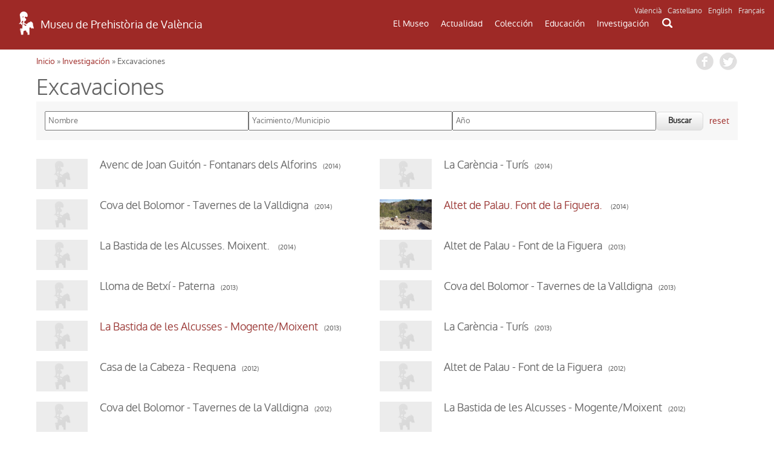

--- FILE ---
content_type: text/html; charset=UTF-8
request_url: http://mupreva.org/web_mupreva/excavaciones/?q=es
body_size: 5844
content:
<!DOCTYPE html>
<html>
<head>
<meta charset="utf-8" />
<meta name="Author" content="Render" />
<meta name="viewport" content="width=device-width, initial-scale=1" />
<meta name="Description" content="MUPREVA Museo de Prehistoria de Valencia" />
<meta name="keywords" content="">
<title>Excavaciones</title>
<link rel="shortcut icon" href="/favicon.ico" type="image/x-icon">
<link rel="icon" href="/web_mupreva_dedalo/favicon.ico" type="image/x-icon">
<style type="text/css" media="all">
@import url("/web_mupreva_dedalo/common/css/glyphicons-halflings.css");
@import url("/web_mupreva_dedalo/lib/jquery/simple_modal/css/basic.css");
@import url("/web_mupreva_dedalo/lib/video-js/video-js.css");
@import url("/web_mupreva_dedalo/common/css/common.css");
@import url("/web_mupreva/modules/system/system.base.css");
@import url("/web_mupreva/modules/system/system.menus.css");
@import url("/web_mupreva/modules/system/system.messages.css");
@import url("/web_mupreva/modules/system/system.theme.css");
@import url("/web_mupreva/sites/all/modules/responsive_menus/styles/responsive_menus_simple/css/responsive_menus_simple.css");
@import url("/web_mupreva/sites/all/themes/mupreva/css/bootstrap.min.css");
@import url("/web_mupreva/sites/all/modules/back_to_top/css/back_to_top.css");
@import url("/web_mupreva/sites/all/themes/mupreva/style.css");
@import url("/web_mupreva/sites/all/modules/colorbox/styles/default/colorbox_style.css");
@import url("/web_mupreva_dedalo/excavaciones/css/excavaciones.css");
</style>

<!-- GOOGLE ANALYTICS JS -->
<script>
	(function(i,s,o,g,r,a,m){i['GoogleAnalyticsObject']=r;i[r]=i[r]||function(){
	(i[r].q=i[r].q||[]).push(arguments)},i[r].l=1*new Date();a=s.createElement(o),
	m=s.getElementsByTagName(o)[0];a.async=1;a.src=g;m.parentNode.insertBefore(a,m)
	})(window,document,'script','http://www.google-analytics.com/analytics.js','ga');
	ga('create', 'UA-9493718-1', 'auto');
	ga('send', 'pageview');
</script>

</head>
<body>
	
<div id="main_wrapper">	
	
	<style type="text/css" media="all">
	@import url("/web_mupreva_dedalo/menu_header/css/menu_header.css");</style>
<script>
	<script type="text/javascript" src="/web_mupreva_dedalo/menu_header/js/menu_header.js"></script> 
</script>
	

<!-- SEARCHER BUTTON CLICK START -->	
<script>
function ocultar() {
    var element = document.getElementById("searcher");
    element.classList.toggle("ocult");
}
function button_menu() {
    var element = document.getElementById("menu");
    element.classList.toggle("menu-hidden");
}
</script>
<!-- SEARCHER BUTTON CLICK END -->

<header><!-- HEADER START -->	

	<div class="row"> <!-- ROW START -->

		<div class="languages"><!-- LANGUAGES LIST START -->

			<ul class="languages_list">
				<li><a href="?q=va">Valencià</a></li>
				<li><a href="?q=es">Castellano</a></li>
				<li><a href="?q=en">English</a></li>
				<li><a href="?q=fr">Français</a></li>
			</ul>

		</div><!-- LANGUAGES LIST END -->	

		<div class="col-xs-12 col-md-6 logo"><!-- LOGO COLUMN START -->

			<div class="header-logo">
			<a href="/home/?q=es"><img src="/web_mupreva_dedalo/menu_header/img/logo.png"/></a><a href="/home/?q=es"><span class="web-title">Museu de Prehistòria de València</span></a>
			</div>

		</div><!-- LOGO COLUMN END -->

		<div class="col-xs-12 col-md-6 menu"><!-- MENU COLUMN START -->

			<!-- MOBILE MENU BUTTON START -->
			<button class="button_menu" onclick="button_menu()">☰ MENU</button>
			<!-- MOBILE MENU BUTTON END -->
			
			<!-- MENU START -->
			<div class='menu_wrapper'><ul class='main_menu menu-hidden' id='menu'><li class="item_museo_historia"><a href="/museo_historia/?q=es" title="">El Museo</a><ul class="dropdown_menu"><li class="dropdown_item"><a class="museo_historia" href="/museo_historia/?q=es" title="">Historia del Museo</a><ul class="dropdown_menu"></ul></li><li class="dropdown_item"><a class="visitar_museo" href="/visitar_museo/?q=es" title="">Visitar el Museo</a><ul class="dropdown_menu"></ul></li><li class="dropdown_item"><a class="ruta_ibers" href="/ruta_ibers/?q=es" title="">Visitar yacimientos</a><ul class="dropdown_menu"></ul></li><li class="dropdown_item"><a class="directorio" href="/directorio/?q=es" title="">Directorio</a></li></ul></li><li class="item_actualidad"><a href="/actualidad/?q=es" title="">Actualidad</a><ul class="dropdown_menu"><li class="dropdown_item"><a class="exposiciones" href="/exposiciones/?q=es" title="">Exposiciones</a></li><li class="dropdown_item"><a class="actividades" href="/actividades/?q=es" title="">Actividades</a></li></ul></li><li class="item_catalogo"><a href="/catalogo/?q=es" title="">Colección</a><ul class="dropdown_menu"><li class="dropdown_item"><a class="catalogo" href="/catalogo/?q=es" title="">Catálogo</a></li><li class="dropdown_item"><a class="salas" href="/salas/?q=es" title="">Salas del Museo</a><ul class="dropdown_menu"><li class="dropdown_item"><a class="sala" href="/sala/?q=es&id=15" title="">Prehistoria</a></li><li class="dropdown_item"><a class="sala" href="/sala/?q=es&id=16" title="">Cultura ibérica</a></li><li class="dropdown_item"><a class="sala" href="/sala/?q=es&id=17" title="">Mundo romano y visigodos</a></li><li class="dropdown_item"><a class="sala" href="/sala/?q=es&id=18" title="">Historia del dinero</a></li></ul></li></ul></li><li class="item_educacion"><a href="/educacion/?q=es" title="">Educación</a><ul class="dropdown_menu"><li class="dropdown_item"><a class="publicos" href="/publicos/?q=es" title="">Perfiles de público</a></li><li class="dropdown_item"><a class="explora" href="/explora/?q=es" title="">Explora fuera del Museo</a></li></ul></li><li class="item_publicaciones"><a href="/publicaciones/?q=es" title="">Investigación</a><ul class="dropdown_menu"><li class="dropdown_item"><a class="publicaciones" href="/publicaciones/?q=es" title="">Publicaciones</a><ul class="dropdown_menu"><li class="dropdown_item"><a class="publicaciones/trabajos_varios" href="/publicaciones/trabajos_varios/?q=es" title="">Serie Trabajos Varios</a></li><li class="dropdown_item"><a class="publicaciones/apl" href="/publicaciones/apl/?q=es" title="">Revista APL</a></li><li class="dropdown_item"><a class="publicaciones/labor" href="/publicaciones/labor/?q=es" title="">Labor del SIP</a></li><li class="dropdown_item"><a class="publicaciones/catalogos" href="/publicaciones/catalogos/?q=es" title="">Catálogos</a></li><li class="dropdown_item"><a class="publicaciones/publicaciones_diversas" href="/publicaciones/publicaciones_diversas/?q=es" title="">Otras publicaciones</a></li><li class="dropdown_item"><a class="publicaciones/divulgacion_educacion" href="/publicaciones/divulgacion_educacion/?q=es" title="">Educación</a></li></ul></li><li class="dropdown_item"><a class="biblioteca" href="/biblioteca/?q=es" title="">Biblioteca</a><ul class="dropdown_menu"></ul></li><li class="dropdown_item"><a class="excavaciones" href="/excavaciones/?q=es" title="">Excavaciones</a></li><li class="dropdown_item"><a class="yacimientos" href="/yacimientos/?q=es" title="">Yacimientos</a></li><li class="dropdown_item"><a class="restauracion" href="/restauracion/?q=es" title="">Restauración</a></li></ul></li></ul><div class="search_icon"><button onclick="ocultar()" id="searcher_button"><img src="/web_mupreva_dedalo/menu_header/img/search_icon.png" id="search_icon"/></button></div></div><div class="searcher ocult" id="searcher"><form class="webform-client-form" enctype="multipart/form-data" action="<?php echo $url ?>" method="get" id="webform-buscador_global" accept-charset="UTF-8" ><input type="hidden" name="q" id="q" value="<?php echo $current_lang ?>" /><input required="required" class="form-text required" placeholder="☰ Buscar" type="text" id="search" name="search" value="" /></form></div>			<!-- MENU END -->

		</div><!-- MENU COLUMN END -->

	</div><!-- ROW END -->

</header><!-- HEADER END -->

<script type="text/javascript">
var site_globals={"mode":"list"}
</script>

	

	<div id="wrap_excavaciones" class="container">

	
		<div class="row"> 
			
			
		<div id="breadcrumbs">
		 <h2 class="element-invisible">Usted está aquí</h2>
		 <nav class="breadcrumb">
		 <a href="/web_mupreva/?q=es">Inicio</a> » <a href="/web_mupreva/excavaciones/?q=es">Investigación</a> » Excavaciones
		 </nav>
		 <div class="social_buttons">
		 	 <a class="share_button fb-share-button" href="http://www.facebook.com/share.php?u=http://mupreva.org/web_mupreva/excavaciones/?q=es&title=Museo+de+Prehistoria+de+Valencia%3A+Excavaciones" target="_blank"></a>
			 <a class="share_button tw-share-button" href="http://twitter.com/intent/tweet?status=Museo+de+Prehistoria+de+Valencia%3A+Excavaciones+http://mupreva.org/web_mupreva/excavaciones/?q=es" target="_blank"></a>
		 </div>
		</div>			
			<div id="excavaciones_info"></div>

			<h1 class="page-title">Excavaciones</h1>


			<form accept-charset="UTF-8" action="" method="POST">
				<input type="text" name="nombre" placeholder="Nombre" value="">
				<input type="text" name="yacimiento" placeholder="Yacimiento/Municipio" value="">
				<input type="text" name="fecha" placeholder="Año" value="">
				<input type="hidden" name="search" value="search">
				<input type="submit" name="submit" class="submit" value="Buscar">
				<a href="?q=es" class="reset_form_link"><i>reset</i></a>
			</form>
			
			<ul class="records_list"><li class="clearfix"><div class="imagen_identificativa imagen_identificativa_medium imagen_identificativa_medium_" style="background-image: url('/web_mupreva/sites/all/themes/mupreva/images/placeholder_logo.png');" title=" "><a href="?q=es&id=455"></a></div><h2 class="sublist-title">Avenc de Joan Guitón - Fontanars dels Alforins</h2><div class="content fecha_inicio"> (2014)</div></li><li class="clearfix"><div class="imagen_identificativa imagen_identificativa_medium imagen_identificativa_medium_" style="background-image: url('/web_mupreva/sites/all/themes/mupreva/images/placeholder_logo.png');" title=" "><a href="?q=es&id=453"></a></div><h2 class="sublist-title">La Carència - Turís</h2><div class="content fecha_inicio"> (2014)</div></li><li class="clearfix"><div class="imagen_identificativa imagen_identificativa_medium imagen_identificativa_medium_" style="background-image: url('/web_mupreva/sites/all/themes/mupreva/images/placeholder_logo.png');" title=" "><a href="?q=es&id=452"></a></div><h2 class="sublist-title">Cova del Bolomor - Tavernes de la Valldigna</h2><div class="content fecha_inicio"> (2014)</div></li><li class="clearfix"><div class="imagen_identificativa imagen_identificativa_medium imagen_identificativa_medium_ ii_amount1" style="background-image: url('/dedalo/media/image/digital/1.5MB/1235/1235-1.jpg');" title=" ( 07-2014) Excavació de l'Altet de Palau (2014)."><a href="?q=es&id=454"></a></div><h2 class="sublist-title"><a href="?q=es&id=454" class="title_link" >Altet de Palau. Font de la Figuera. </a></h2><div class="content fecha_inicio"> (2014)</div></li><li class="clearfix"><div class="imagen_identificativa imagen_identificativa_medium imagen_identificativa_medium_" style="background-image: url('/web_mupreva/sites/all/themes/mupreva/images/placeholder_logo.png');" title=" "><a href="?q=es&id=451"></a></div><h2 class="sublist-title">La Bastida de les Alcusses. Moixent. </h2><div class="content fecha_inicio"> (2014)</div></li><li class="clearfix"><div class="imagen_identificativa imagen_identificativa_medium imagen_identificativa_medium_" style="background-image: url('/web_mupreva/sites/all/themes/mupreva/images/placeholder_logo.png');" title=" "><a href="?q=es&id=450"></a></div><h2 class="sublist-title">Altet de Palau - Font de la Figuera</h2><div class="content fecha_inicio"> (2013)</div></li><li class="clearfix"><div class="imagen_identificativa imagen_identificativa_medium imagen_identificativa_medium_" style="background-image: url('/web_mupreva/sites/all/themes/mupreva/images/placeholder_logo.png');" title=" "><a href="?q=es&id=448"></a></div><h2 class="sublist-title">Lloma de Betxí - Paterna</h2><div class="content fecha_inicio"> (2013)</div></li><li class="clearfix"><div class="imagen_identificativa imagen_identificativa_medium imagen_identificativa_medium_" style="background-image: url('/web_mupreva/sites/all/themes/mupreva/images/placeholder_logo.png');" title=" "><a href="?q=es&id=447"></a></div><h2 class="sublist-title">Cova del Bolomor - Tavernes de la Valldigna</h2><div class="content fecha_inicio"> (2013)</div></li><li class="clearfix"><div class="imagen_identificativa imagen_identificativa_medium imagen_identificativa_medium_" style="background-image: url('/web_mupreva/sites/all/themes/mupreva/images/placeholder_logo.png');" title=" "><a href="?q=es&id=446"></a></div><h2 class="sublist-title"><a href="?q=es&id=446" class="title_link" >La Bastida de les Alcusses - Mogente/Moixent</a></h2><div class="content fecha_inicio"> (2013)</div></li><li class="clearfix"><div class="imagen_identificativa imagen_identificativa_medium imagen_identificativa_medium_" style="background-image: url('/web_mupreva/sites/all/themes/mupreva/images/placeholder_logo.png');" title=" "><a href="?q=es&id=449"></a></div><h2 class="sublist-title">La Carència - Turís</h2><div class="content fecha_inicio"> (2013)</div></li><li class="clearfix"><div class="imagen_identificativa imagen_identificativa_medium imagen_identificativa_medium_" style="background-image: url('/web_mupreva/sites/all/themes/mupreva/images/placeholder_logo.png');" title=" "><a href="?q=es&id=445"></a></div><h2 class="sublist-title">Casa de la Cabeza - Requena</h2><div class="content fecha_inicio"> (2012)</div></li><li class="clearfix"><div class="imagen_identificativa imagen_identificativa_medium imagen_identificativa_medium_" style="background-image: url('/web_mupreva/sites/all/themes/mupreva/images/placeholder_logo.png');" title=" "><a href="?q=es&id=444"></a></div><h2 class="sublist-title">Altet de Palau - Font de la Figuera</h2><div class="content fecha_inicio"> (2012)</div></li><li class="clearfix"><div class="imagen_identificativa imagen_identificativa_medium imagen_identificativa_medium_" style="background-image: url('/web_mupreva/sites/all/themes/mupreva/images/placeholder_logo.png');" title=" "><a href="?q=es&id=441"></a></div><h2 class="sublist-title">Cova del Bolomor - Tavernes de la Valldigna</h2><div class="content fecha_inicio"> (2012)</div></li><li class="clearfix"><div class="imagen_identificativa imagen_identificativa_medium imagen_identificativa_medium_" style="background-image: url('/web_mupreva/sites/all/themes/mupreva/images/placeholder_logo.png');" title=" "><a href="?q=es&id=440"></a></div><h2 class="sublist-title">La Bastida de les Alcusses - Mogente/Moixent</h2><div class="content fecha_inicio"> (2012)</div></li><li class="clearfix"><div class="imagen_identificativa imagen_identificativa_medium imagen_identificativa_medium_" style="background-image: url('/web_mupreva/sites/all/themes/mupreva/images/placeholder_logo.png');" title=" "><a href="?q=es&id=442"></a></div><h2 class="sublist-title">Lloma de Betxí - Paterna</h2><div class="content fecha_inicio"> (2012)</div></li><li class="clearfix"><div class="imagen_identificativa imagen_identificativa_medium imagen_identificativa_medium_" style="background-image: url('/web_mupreva/sites/all/themes/mupreva/images/placeholder_logo.png');" title=" "><a href="?q=es&id=443"></a></div><h2 class="sublist-title">La Carència - Turís</h2><div class="content fecha_inicio"> (2012)</div></li><li class="clearfix"><div class="imagen_identificativa imagen_identificativa_medium imagen_identificativa_medium_" style="background-image: url('/web_mupreva/sites/all/themes/mupreva/images/placeholder_logo.png');" title=" "><a href="?q=es&id=439"></a></div><h2 class="sublist-title">Casa de la Cabeza - Requena</h2><div class="content fecha_inicio"> (2011)</div></li><li class="clearfix"><div class="imagen_identificativa imagen_identificativa_medium imagen_identificativa_medium_" style="background-image: url('/web_mupreva/sites/all/themes/mupreva/images/placeholder_logo.png');" title=" "><a href="?q=es&id=438"></a></div><h2 class="sublist-title">Cuevas de Benaxuay - Chelva</h2><div class="content fecha_inicio"> (2011)</div></li><li class="clearfix"><div class="imagen_identificativa imagen_identificativa_medium imagen_identificativa_medium_" style="background-image: url('/web_mupreva/sites/all/themes/mupreva/images/placeholder_logo.png');" title=" "><a href="?q=es&id=437"></a></div><h2 class="sublist-title">Altet de Palau - Font de la Figuera</h2><div class="content fecha_inicio"> (2011)</div></li><li class="clearfix"><div class="imagen_identificativa imagen_identificativa_medium imagen_identificativa_medium_" style="background-image: url('/web_mupreva/sites/all/themes/mupreva/images/placeholder_logo.png');" title=" "><a href="?q=es&id=436"></a></div><h2 class="sublist-title">La Carència - Turís</h2><div class="content fecha_inicio"> (2011)</div></li></ul><div class="pagination_wrap"><ul class="clearfix pagination">
    <li class="copy previous disabled"><a href="#">&laquo; anterior</a></li>
    <li class="number active"><a data-pagenumber="1" href="#">1</a></li>
    <li class="number"><a data-pagenumber="2" href="?q=es&total=450&page=2">2</a></li>
    <li class="number"><a data-pagenumber="3" href="?q=es&total=450&page=3">3</a></li>
    <li class="number"><a data-pagenumber="4" href="?q=es&total=450&page=4">4</a></li>
    <li class="number"><a data-pagenumber="5" href="?q=es&total=450&page=5">5</a></li>
    <li class="number"><a data-pagenumber="6" href="?q=es&total=450&page=6">6</a></li>
    <li class="number"><a data-pagenumber="7" href="?q=es&total=450&page=7">7</a></li>
    <li class="number"><a data-pagenumber="8" href="?q=es&total=450&page=8">8</a></li>
    <li class="number"><a data-pagenumber="9" href="?q=es&total=450&page=9">9</a></li>
    <li class="number"><a data-pagenumber="10" href="?q=es&total=450&page=10">10</a></li>
    <li class="number"><a data-pagenumber="11" href="?q=es&total=450&page=11">11</a></li>
    <li class="number"><a data-pagenumber="12" href="?q=es&total=450&page=12">12</a></li>
    <li class="number"><a data-pagenumber="13" href="?q=es&total=450&page=13">13</a></li>
    <li class="number"><a data-pagenumber="14" href="?q=es&total=450&page=14">14</a></li>
    <li class="number"><a data-pagenumber="15" href="?q=es&total=450&page=15">15</a></li>
    <li class="number"><a data-pagenumber="16" href="?q=es&total=450&page=16">16</a></li>
    <li class="number"><a data-pagenumber="17" href="?q=es&total=450&page=17">17</a></li>
    <li class="number"><a data-pagenumber="18" href="?q=es&total=450&page=18">18</a></li>
    <li class="number"><a data-pagenumber="19" href="?q=es&total=450&page=19">19</a></li>
    <li class="number"><a data-pagenumber="20" href="?q=es&total=450&page=20">20</a></li>
    <li class="number"><a data-pagenumber="21" href="?q=es&total=450&page=21">21</a></li>
    <li class="number"><a data-pagenumber="22" href="?q=es&total=450&page=22">22</a></li>
    <li class="number"><a data-pagenumber="23" href="?q=es&total=450&page=23">23</a></li>
    <li class="copy next"><a href="?q=es&total=450&page=2">siguiente &raquo;</a></li>
</ul>
</div>			
		</div>
	</div><!-- /row -->

		

	</div><!-- /wrap_excavaciones -->
	
	<div id="footer_wrapper"><style type="text/css" media="all">
        @import url("/web_mupreva_dedalo/footer_web/css/footer_web.css");</style>
<script>
        <script type="text/javascript" src="/web_mupreva_dedalo/footer_web/js/footer_web.js"></script></script>
	

<footer><!-- FOOTER START -->	

	<div class="row upper_footer"><!-- ROW START -->

	<div class="col-xs-12 col-md-4"><!-- COLUMN START -->
		<a class="footer_link" href="/visitar_museo/?q=es#page_como_llegar" target="_blank">CÓMO LLEGAR</a>		<br />
		<br />
		<a href="http://www.rutadelsibersvalencia.org/es" target="_blank">
			<img class="opac-image" src="/web_mupreva_dedalo/footer_web/img/ruta_ibers.png"/>
		</a>
	</div><!-- COLUMN END -->
	<div class="col-xs-12 col-md-4"><!-- COLUMN START -->
		<a class="footer_link" href="/visitar_museo#page_contacto" target="_blank">CONTACTO</a>		<br />
		<br />
		<a href="mailto:sip@dival.es">
			<img class="opac-image" src="/web_mupreva_dedalo/footer_web/img/social_mail.png"/>
		</a>
		<a href="https://www.facebook.com/mupreva/?ref=ts" target="_blank">
			<img class="opac-image" src="/web_mupreva_dedalo/footer_web/img/social_facebook.png"/>
		</a>
		<a href="https://twitter.com/muprevalencia" target="_blank">
			<img class="opac-image" src="/web_mupreva_dedalo/footer_web/img/social_twitter.png"/>
		</a>
		<a href="https://www.youtube.com/user/museuprehistoria" target="_blank">
			<img class="opac-image" src="/web_mupreva_dedalo/footer_web/img/social_youtube.png"/>
		</a>
		<a href="https://www.instagram.com/mupreva/" target="_blank">
			<img class="opac-image" src="/web_mupreva_dedalo/footer_web/img/social_instagram.png"/>
		</a>
	</div><!-- COLUMN END -->
	<div class="col-xs-12 col-md-4"><!-- COLUMN START -->
		<a class="footer_link modalbox_iframe_dialog cboxElement" href="/subscriptions" target="_blank">INFORMACIÓN DEL MUSEO</a>		<br />
		<br />
		<div class="info">
			<a class="modalbox_iframe_dialog cboxElement" href="/subscriptions" target="_blank">
				<img src="/web_mupreva_dedalo/footer_web/img/logo.png"/>
				<span style="color: #aaaaaa;">E-mail donde desea recibir información del Museo</span>			</a>
		</div>
	</div><!-- COLUMN END -->

	</div><!-- ROW END -->

	<div class="row lower_footer"><!-- ROW START -->

	<div class="col-xs-12 col-md-4"><!-- COLUMN START -->
		<a style="color: #929292;" href="https://www.dival.es/es/content/politica-de-privacidad" target="_blank">Política de Privacidad</a>	</div><!-- COLUMN END -->
	<div class="col-xs-12 col-md-4"><!-- COLUMN START -->
		<!--<img class="opac-image" src="/web_mupreva_dedalo/footer_web/img/logo_mupreva.png"/>&nbsp;&nbsp;
		<img class="opac-image" src="/web_mupreva_dedalo/footer_web/img/logo_diputacion.png"/>&nbsp;&nbsp;-->
		<img class="opac-image" src="/web_mupreva_dedalo/footer_web/img/logo_dipu_museu_blanco.png"/>
	</div><!-- COLUMN END -->
	<div class="col-xs-12 col-md-4"><!-- COLUMN START -->
		<a href="https://dedalo.dev/?lang=va" target="_blank">
			<img src="/web_mupreva_dedalo/footer_web/img/dedalo_logo_16.png"/>&nbsp;&nbsp;
			<span style="color: #929292;">Powered by Dédalo CHM Platform</span>
		</a>&nbsp;&nbsp;&nbsp;&nbsp;
		<a href="https://creativecommons.org/licenses/by-nc-sa/4.0/" target="_blank">
			<img class="opac-image" src="/web_mupreva_dedalo/footer_web/img/creative_commons_88x31.png"/>
		</a>
	</div><!-- COLUMN END -->

	</div><!-- ROW END -->

</footer><!-- FOOTER END -->

<script type="text/javascript">
var site_globals={"mode":"list"}
</script>

</div>

</div><!-- / main_wrapper -->


<script type="text/javascript">
var site_globals={"mode":"list"}
</script>
<!--[if lt IE 9]>
<script src="//code.jquery.com/jquery-1.11.2.min.js" type="text/javascript"></script>
<![endif]-->
<!--[if gte IE 9]><!-->
<script src="/web_mupreva_dedalo/lib/jquery/jquery-1.11.2.min.js"></script>
<!--<![endif]-->
<script type="text/javascript" src="/web_mupreva/misc/jquery.once.js"></script>
<script type="text/javascript" src="/web_mupreva/misc/drupal.js"></script>
<script type="text/javascript" src="/web_mupreva/sites/all/modules/jquery_update/replace/ui/ui/minified/jquery.ui.effect.min.js"></script>
<script type="text/javascript" src="/web_mupreva/sites/all/libraries/colorbox/jquery.colorbox-min.js"></script>
<script type="text/javascript" src="/web_mupreva_dedalo/lib/video-js/video.js"></script>
<script type="text/javascript" src="/web_mupreva_dedalo/common/js/common.js"></script>
<script type="text/javascript" src="/web_mupreva/sites/all/themes/mupreva/js/bootstrap.min.js"></script>
<script type="text/javascript" src="/web_mupreva_dedalo/lib/jquery/simple_modal/js/jquery.simplemodal.js"></script>
<script type="text/javascript" src="/web_mupreva/sites/all/modules/responsive_menus/styles/responsive_menus_simple/js/responsive_menus_simple.js"></script>
<script type="text/javascript" src="/web_mupreva/sites/all/modules/back_to_top/js/back_to_top.js"></script>
<script type="text/javascript" src="/web_mupreva/sites/all/themes/mupreva/js/custom.js"></script>
<script type="text/javascript" src="/web_mupreva_dedalo/excavaciones/js/excavaciones.js"></script>
<div id="backtotop" class="jquery-once-2-processed" style="">Back to top</div>
<script type="text/javascript">
var __WEB_ROOT_DRUPAL = '/web_mupreva';
<!--//--><![CDATA[//><!--
jQuery.extend(Drupal.settings, {
"basePath":"\/web_mupreva\/",
"pathPrefix":"es\/",
"ajaxPageState":{"theme":"mupreva","theme_token":"IVCW2sCg_x8tkQktQXeknIe_RAlaEpHwfhs_2uIatsI",
"js":{"sites\/all\/modules\/jquery_update\/replace\/jquery\/1.10\/jquery.min.js":1,
"misc\/jquery.once.js":1,
"misc\/drupal.js":1,
"sites\/all\/modules\/jquery_update\/replace\/ui\/ui\/minified\/jquery.ui.effect.min.js":1,
"sites\/all\/modules\/back_to_top\/js\/back_to_top.js":1,
"public:\/\/languages\/es_YIAK1qHVdWZhfKqowcEeDfpEdgkrrxckWH2JrfNGZaI.js":1,
"sites\/all\/libraries\/colorbox\/jquery.colorbox-min.js":1,
"sites\/all\/modules\/colorbox\/js\/colorbox.js":1,
"sites\/all\/modules\/colorbox\/styles\/default\/colorbox_style.js":1,
"sites\/all\/modules\/webform\/js\/webform.js":1,
"sites\/all\/modules\/responsive_menus\/styles\/responsive_menus_simple\/js\/responsive_menus_simple.js":1,
"sites\/all\/themes\/mupreva\/js\/bootstrap.min.js":1,
"sites\/all\/themes\/mupreva\/js\/superfish.js":1,
"sites\/all\/themes\/mupreva\/js\/custom.js":1},
"css":{"modules\/system\/system.base.css":1,
"modules\/system\/system.menus.css":1,
"modules\/system\/system.messages.css":1,
"modules\/system\/system.theme.css":1,
"sites\/all\/modules\/calendar\/css\/calendar_multiday.css":1,
"modules\/comment\/comment.css":1,
"sites\/all\/modules\/date\/date_api\/date.css":1,
"sites\/all\/modules\/date\/date_popup\/themes\/datepicker.1.7.css":1,
"sites\/all\/modules\/date-time-field\/css\/smoothness\/jquery-ui-1.8.14.custom.css":1,
"modules\/field\/theme\/field.css":1,
"modules\/node\/node.css":1,
"modules\/search\/search.css":1,
"modules\/user\/user.css":1,
"sites\/all\/modules\/views\/css\/views.css":1,
"sites\/all\/modules\/back_to_top\/css\/back_to_top.css":1,
"sites\/all\/modules\/colorbox\/styles\/default\/colorbox_style.css":1,
"sites\/all\/modules\/ctools\/css\/ctools.css":1,
"sites\/all\/modules\/panels\/css\/panels.css":1,
"sites\/all\/modules\/webform\/css\/webform.css":1,
"modules\/locale\/locale.css":1,
"sites\/all\/modules\/responsive_menus\/styles\/responsive_menus_simple\/css\/responsive_menus_simple.css":1,
"sites\/all\/themes\/mupreva\/css\/bootstrap.min.css":1,
"sites\/all\/themes\/mupreva\/css\/flexslider.css":1,
"sites\/all\/themes\/mupreva\/style.css":1}},
"colorbox":{"opacity":"0.85",
"current":"{current} de {total}",
"previous":"\u00ab Anterior",
"next":"Siguiente \u00bb",
"close":"Cerrar",
"maxWidth":"98%",
"maxHeight":"98%",
"fixed":true,
"mobiledetect":true,
"mobiledevicewidth":"480px"},
"back_to_top":{"back_to_top_button_trigger":100,
"back_to_top_prevent_on_mobile":true,
"back_to_top_prevent_in_admin":true,
"back_to_top_button_type":"image",
"back_to_top_button_text":"Back to top",
"#attached":{"library":[["system",
"ui"]]}},
"responsive_menus":[{"toggler_text":"\u2630 Menu",
"selectors":["#main-menu"],
"media_size":"768",
"remove_attributes":true,
"responsive_menus_style":"responsive_menus_simple"
}]});
jQuery(document).ready(function(){
  jQuery(".modalbox_iframe_dialog").colorbox({iframe:true, innerWidth:640, innerHeight:500});
});
//--><!]]>
</script>
<!--[if lt IE 9]><script src="/web_mupreva/sites/all/themes/mupreva/js/html5.js"></script><![endif]-->
</body>
</html>
